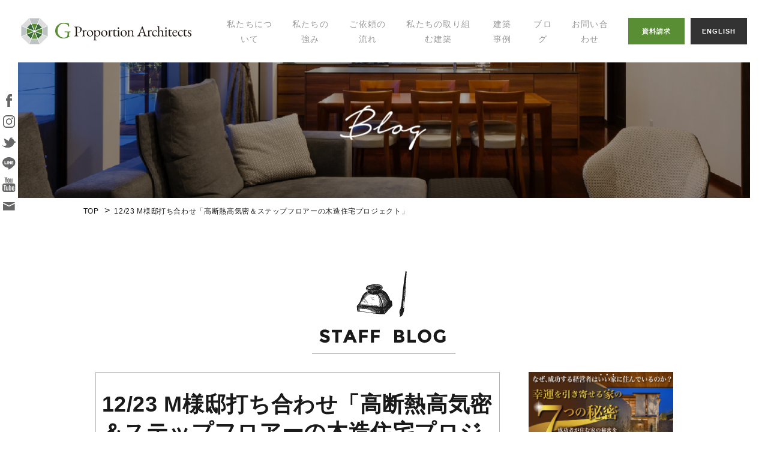

--- FILE ---
content_type: text/html; charset=UTF-8
request_url: https://www.keizo-office.com/blog/1616/
body_size: 46886
content:
<!DOCTYPE html>
<html lang="ja">
<head>
    <meta charset="utf-8">
    <title>12/23  M様邸打ち合わせ「高断熱高気密＆ステップフロアーの木造住宅プロジェクト」 | G proportion アーキテクツ-広島・東京の建築家、設計事務所</title>

<!-- All In One SEO Pack 3.7.0[71,165] -->
<meta name="description"  content="こんにちは！ スタッフの山﨑です。 12/23にＭ様ご夫妻と工務店の3者で打ち合わせを行いました。 今回の打ち合わせはサッシの色決め、ガラスの種類決め、 その他仕上げ材関係のサンプル確認・確定を行いました!! 基本的には当初から打ち合わせを細かく行っていましたので、 スムーズに内容が決まりました。" />

<script type="application/ld+json" class="aioseop-schema">{}</script>
<link rel="canonical" href="https://www.keizo-office.com/blog/1616/" />
<!-- All In One SEO Pack -->
<link rel='dns-prefetch' href='//s.w.org' />
<!-- This site uses the Google Analytics by ExactMetrics plugin v6.2.2 - Using Analytics tracking - https://www.exactmetrics.com/ -->
<script type="text/javascript" data-cfasync="false">
	var em_version         = '6.2.2';
	var em_track_user      = true;
	var em_no_track_reason = '';
	
	var disableStr = 'ga-disable-UA-120593960-1';

	/* Function to detect opted out users */
	function __gaTrackerIsOptedOut() {
		return document.cookie.indexOf(disableStr + '=true') > -1;
	}

	/* Disable tracking if the opt-out cookie exists. */
	if ( __gaTrackerIsOptedOut() ) {
		window[disableStr] = true;
	}

	/* Opt-out function */
	function __gaTrackerOptout() {
	  document.cookie = disableStr + '=true; expires=Thu, 31 Dec 2099 23:59:59 UTC; path=/';
	  window[disableStr] = true;
	}

	if ( 'undefined' === typeof gaOptout ) {
		function gaOptout() {
			__gaTrackerOptout();
		}
	}
	
	if ( em_track_user ) {
		(function(i,s,o,g,r,a,m){i['GoogleAnalyticsObject']=r;i[r]=i[r]||function(){
			(i[r].q=i[r].q||[]).push(arguments)},i[r].l=1*new Date();a=s.createElement(o),
			m=s.getElementsByTagName(o)[0];a.async=1;a.src=g;m.parentNode.insertBefore(a,m)
		})(window,document,'script','//www.google-analytics.com/analytics.js','__gaTracker');

window.ga = __gaTracker;		__gaTracker('create', 'UA-120593960-1', 'auto');
		__gaTracker('set', 'forceSSL', true);
		__gaTracker('send','pageview');
		__gaTracker( function() { window.ga = __gaTracker; } );
	} else {
		console.log( "" );
		(function() {
			/* https://developers.google.com/analytics/devguides/collection/analyticsjs/ */
			var noopfn = function() {
				return null;
			};
			var noopnullfn = function() {
				return null;
			};
			var Tracker = function() {
				return null;
			};
			var p = Tracker.prototype;
			p.get = noopfn;
			p.set = noopfn;
			p.send = noopfn;
			var __gaTracker = function() {
				var len = arguments.length;
				if ( len === 0 ) {
					return;
				}
				var f = arguments[len-1];
				if ( typeof f !== 'object' || f === null || typeof f.hitCallback !== 'function' ) {
					console.log( 'Not running function __gaTracker(' + arguments[0] + " ....) because you are not being tracked. " + em_no_track_reason );
					return;
				}
				try {
					f.hitCallback();
				} catch (ex) {

				}
			};
			__gaTracker.create = function() {
				return new Tracker();
			};
			__gaTracker.getByName = noopnullfn;
			__gaTracker.getAll = function() {
				return [];
			};
			__gaTracker.remove = noopfn;
			window['__gaTracker'] = __gaTracker;
			window.ga = __gaTracker;		})();
		}
</script>
<!-- / Google Analytics by ExactMetrics -->
		<script type="text/javascript">
			window._wpemojiSettings = {"baseUrl":"https:\/\/s.w.org\/images\/core\/emoji\/13.0.0\/72x72\/","ext":".png","svgUrl":"https:\/\/s.w.org\/images\/core\/emoji\/13.0.0\/svg\/","svgExt":".svg","source":{"concatemoji":"https:\/\/www.keizo-office.com\/wpmanager\/wp-includes\/js\/wp-emoji-release.min.js?ver=5.5.17"}};
			!function(e,a,t){var n,r,o,i=a.createElement("canvas"),p=i.getContext&&i.getContext("2d");function s(e,t){var a=String.fromCharCode;p.clearRect(0,0,i.width,i.height),p.fillText(a.apply(this,e),0,0);e=i.toDataURL();return p.clearRect(0,0,i.width,i.height),p.fillText(a.apply(this,t),0,0),e===i.toDataURL()}function c(e){var t=a.createElement("script");t.src=e,t.defer=t.type="text/javascript",a.getElementsByTagName("head")[0].appendChild(t)}for(o=Array("flag","emoji"),t.supports={everything:!0,everythingExceptFlag:!0},r=0;r<o.length;r++)t.supports[o[r]]=function(e){if(!p||!p.fillText)return!1;switch(p.textBaseline="top",p.font="600 32px Arial",e){case"flag":return s([127987,65039,8205,9895,65039],[127987,65039,8203,9895,65039])?!1:!s([55356,56826,55356,56819],[55356,56826,8203,55356,56819])&&!s([55356,57332,56128,56423,56128,56418,56128,56421,56128,56430,56128,56423,56128,56447],[55356,57332,8203,56128,56423,8203,56128,56418,8203,56128,56421,8203,56128,56430,8203,56128,56423,8203,56128,56447]);case"emoji":return!s([55357,56424,8205,55356,57212],[55357,56424,8203,55356,57212])}return!1}(o[r]),t.supports.everything=t.supports.everything&&t.supports[o[r]],"flag"!==o[r]&&(t.supports.everythingExceptFlag=t.supports.everythingExceptFlag&&t.supports[o[r]]);t.supports.everythingExceptFlag=t.supports.everythingExceptFlag&&!t.supports.flag,t.DOMReady=!1,t.readyCallback=function(){t.DOMReady=!0},t.supports.everything||(n=function(){t.readyCallback()},a.addEventListener?(a.addEventListener("DOMContentLoaded",n,!1),e.addEventListener("load",n,!1)):(e.attachEvent("onload",n),a.attachEvent("onreadystatechange",function(){"complete"===a.readyState&&t.readyCallback()})),(n=t.source||{}).concatemoji?c(n.concatemoji):n.wpemoji&&n.twemoji&&(c(n.twemoji),c(n.wpemoji)))}(window,document,window._wpemojiSettings);
		</script>
		<style type="text/css">
img.wp-smiley,
img.emoji {
	display: inline !important;
	border: none !important;
	box-shadow: none !important;
	height: 1em !important;
	width: 1em !important;
	margin: 0 .07em !important;
	vertical-align: -0.1em !important;
	background: none !important;
	padding: 0 !important;
}
</style>
	<link rel='stylesheet' id='sbi_styles-css'  href='https://www.keizo-office.com/wpmanager/wp-content/plugins/instagram-feed/css/sbi-styles.min.css?ver=6.2.8' type='text/css' media='all' />
<link rel='stylesheet' id='wp-block-library-css'  href='https://www.keizo-office.com/wpmanager/wp-includes/css/dist/block-library/style.min.css?ver=5.5.17' type='text/css' media='all' />
<link rel='stylesheet' id='toc-screen-css'  href='https://www.keizo-office.com/wpmanager/wp-content/plugins/table-of-contents-plus/screen.min.css?ver=2002' type='text/css' media='all' />
<script type='text/javascript' id='exactmetrics-frontend-script-js-extra'>
/* <![CDATA[ */
var exactmetrics_frontend = {"js_events_tracking":"true","download_extensions":"zip,mp3,mpeg,pdf,docx,pptx,xlsx,rar","inbound_paths":"[{\"path\":\"\\\/go\\\/\",\"label\":\"affiliate\"},{\"path\":\"\\\/recommend\\\/\",\"label\":\"affiliate\"}]","home_url":"https:\/\/www.keizo-office.com","hash_tracking":"false"};
/* ]]> */
</script>
<script type='text/javascript' src='https://www.keizo-office.com/wpmanager/wp-content/plugins/google-analytics-dashboard-for-wp/assets/js/frontend.min.js?ver=6.2.2' id='exactmetrics-frontend-script-js'></script>
<script type='text/javascript' src='https://www.keizo-office.com/wpmanager/wp-includes/js/jquery/jquery.js?ver=1.12.4-wp' id='jquery-core-js'></script>
<link rel="https://api.w.org/" href="https://www.keizo-office.com/wp-json/" /><link rel='shortlink' href='https://www.keizo-office.com/?p=1616' />
<link rel="alternate" type="application/json+oembed" href="https://www.keizo-office.com/wp-json/oembed/1.0/embed?url=https%3A%2F%2Fwww.keizo-office.com%2Fblog%2F1616%2F" />
<link rel="alternate" type="text/xml+oembed" href="https://www.keizo-office.com/wp-json/oembed/1.0/embed?url=https%3A%2F%2Fwww.keizo-office.com%2Fblog%2F1616%2F&#038;format=xml" />
<link rel="icon" href="https://www.keizo-office.com/wpmanager/wp-content/uploads/2021/03/cropped-icon-32x32.jpg" sizes="32x32" />
<link rel="icon" href="https://www.keizo-office.com/wpmanager/wp-content/uploads/2021/03/cropped-icon-192x192.jpg" sizes="192x192" />
<link rel="apple-touch-icon" href="https://www.keizo-office.com/wpmanager/wp-content/uploads/2021/03/cropped-icon-180x180.jpg" />
<meta name="msapplication-TileImage" content="https://www.keizo-office.com/wpmanager/wp-content/uploads/2021/03/cropped-icon-270x270.jpg" />
    <meta http-equiv="X-UA-Compatible" content="IE=edge,chrome=1">
    <meta name="description" content="" />
    <meta name="viewport" content="width=device-width,user-scalable=no,maximum-scale=1" />

    <link href="/common/css/common.css" rel="stylesheet" media="screen,print" type="text/css" />
    <link href="/common/css/style.css" rel="stylesheet" media="screen,print" type="text/css" />
    	<link href="/common/css/flexslider.css" rel="stylesheet" media="screen,print" type="text/css" />
</head>
<body id="1223-m%e6%a7%98%e9%82%b8%e6%89%93%e3%81%a1%e5%90%88%e3%82%8f%e3%81%9b">
    <div id="fb-root"></div>
    <script>(function(d, s, id) {
    var js, fjs = d.getElementsByTagName(s)[0];
    if (d.getElementById(id)) return;
    js = d.createElement(s); js.id = id;
    js.src = 'https://connect.facebook.net/ja_JP/sdk.js#xfbml=1&version=v2.12';
    fjs.parentNode.insertBefore(js, fjs);
    }(document, 'script', 'facebook-jssdk'));</script>

    <header id="head">
        <div id="tbl">
            <h1><a href="/"><img src="/common/images/common/logo.svg" alt="広島の建築家 八納啓創"/></a></h1>
            <nav id="global">
                <ul>
                    <li>
                        <a href="/about/">私たちについて</a>
                        <div class="cat_blk">
                            <div class="cat">
                                <div><a href="/about/">私たちについて</a></div>
                                <div><a href="/profile/">代表プロフィール</a></div>
                                <div><a href="/seminar/">セミナー・講演</a></div>
                                <div><a href="/media/">メディア掲載</a></div>
                                <div><a href="/company/">会社概要</a></div>
                            </div>
                        </div>
                    </li>
                    <li><a href="/strength/">私たちの強み</a></li>
                    <li><a href="/flow/">ご依頼の流れ</a></li>
                    <li><a href="/effort/">私たちの取り組む建築</a></li>
                    <li><a href="/works/">建築事例</a></li>
                    <li>
                        <a href="/blog_list/">ブログ</a>
                        <div class="cat_blk">
                            <div class="cat">
                                <div><a href="/chie/">幸せの家づくりの知恵</a></div>
                                <div><a href="/yano/">八納ブログ</a></div>
                                <div><a href="/blog/">スタッフグログ</a></div>
                            </div>
                        </div>
                    </li>
                    <li><a href="/contact-list/">お問い合わせ</a></li>
                </ul>
            </nav>
            <nav id="hinfo" class="sp-none">
                <ul>
                    <li><a href="/document/">資料請求</a></li>
                    <li><a href="/en/">ENGLISH</a></li>
                </ul>
            </nav>
            <div id="menu-btn">
                <a class="menu-trigger" href="#">
                    <span></span>
                    <span></span>
                    <span></span>
                </a>
            </div>
            <div id="sp-nav">
                <nav>
                    <ul>
                        <li>
                            <div class="btn no-arrow">私たちについて<p class="accordion_icon"><span></span><span></span></p></div>
                            <ul class="op-box">
                                <li><a href="/about/">私たちについて</a></li>
                                <li><a href="/profile/">代表プロフィール</a></li>
                                <li><a href="/seminar/">セミナー・講演</a></li>
                                <li><a href="/media/">メディア掲載</a></li>
                                <li><a href="/company/">会社概要</a></li>
                            </ul>
                        </li>
                        <li><a href="/strength/">私たちの強み</a></li>
                        <li><a href="/flow/">ご依頼の流れ</a></li>
                        <li><a href="/effort/">私たちの取り組む建築</a></li>
                        <li><a href="/works/">建築事例</a></li>
                        <li><a href="/yano/">ブログ</a></li>
                        <li><a href="/contact-list/">お問い合わせ</a></li>
                    </ul>
                    <nav id="hinfo">
                        <ul>
                            <li><a href="/en/">ENGLISH</a></li>
                        </ul>
                    </nav>
                </nav>
            </div>
        </div>
    </header>

    <div id="tsns">
        <ul>
            <li><a href="https://www.facebook.com/yanoukeizou/" target="_blank"><img src="/common/images/common/icon_sns_t1.svg" alt=""/></a></li>
            <li><a href="https://www.instagram.com/yanoukeizou/" target="_blank"><img src="/common/images/common/icon_sns_t2.svg" alt=""/></a></li>
            <li><a href="https://twitter.com/keiyano" target="_blank"><img src="/common/images/common/icon_sns_t3.svg" alt=""/></a></li>
            <li><a href="https://line.me/ti/p/%40yanou" target="_blank"><img src="/common/images/common/icon_sns_t4.svg" alt=""/></a></li>
            <li><a href="https://www.youtube.com/channel/UCCflHxNSNP--WeuzcQFPquQ" target="_blank"><img src="/common/images/common/icon_sns_t5.svg" alt=""/></a></li>
            <li><a href="" target="_blank"><img src="/common/images/common/icon_sns_t6.svg" alt=""/></a></li>
        </ul>
    </div>
			
        <article id="BLOG" class="BLOG">

            <section class="OTHER">

                <section id="topban">
                    
                </section>

                <div id="bread">
                    <nav class="inner">
                        <ul><li><a href="https://www.keizo-office.com/">TOP</a></li><li>12/23  M様邸打ち合わせ「高断熱高気密＆ステップフロアーの木造住宅プロジェクト」</li></ul>                    </nav>
                </div>

                <section id="sec1" class="sec">
                    <div class="inner">
                        <div class="midashi_blk">
                            <img src="https://www.keizo-office.com/assets/images/blog/midashi2.png" srcset="https://www.keizo-office.com/assets/images/blog/midashi2.png 1x, https://www.keizo-office.com/assets/images/blog/midashi2@2x.png 2x" alt="BLOG">
                        </div>
                        <div id="main_contents">
                            <div id="contents">
                                <div class="list">
                                    <div class="title">12/23  M様邸打ち合わせ「高断熱高気密＆ステップフロアーの木造住宅プロジェクト」</div>
                                                                        <div class="info">
                                        <span class="date"><img src="https://www.keizo-office.com/assets/images/blog/icon_cal.png" srcset="https://www.keizo-office.com/assets/images/blog/icon_cal.png 1x, https://www.keizo-office.com/assets/images/blog/icon_cal@2x.png 2x" alt="">2016.12.29</span>
                                                                                    <span class="cat">本と一緒に過ごす家　M様邸</span>
                                                                            </div>
                                    <div class="body">
                                        <p>こんにちは！</p>
<p>スタッフの山﨑です。</p>
<p>12/23にＭ様ご夫妻と工務店の3者で打ち合わせを行いました。</p>
<p>今回の打ち合わせはサッシの色決め、ガラスの種類決め、</p>
<p>その他仕上げ材関係のサンプル確認・確定を行いました!!</p>
<p>基本的には当初から打ち合わせを細かく行っていましたので、</p>
<p>スムーズに内容が決まりました。</p>
<p>&nbsp;</p>
<p>年末年始はバタバタなので、取り急ぎ発注も行えると工務店も安心されていました。</p>
<p>仕上げ関係の確定が進んでくると、完成までの時間の流れが速いです、</p>
<p>私の感覚ですが＾＾</p>
<p>&nbsp;</p>
<p>上棟は1/21を予定しています♪</p>
<p>いよいよ形が見え始めますね。</p>
<p>Ｍ様がご満足いただけるお家につながるように願っております！</p>
                                    </div>
                                    <div class="bottom">
                                        <div class="sns">
    <nav id="sns_blk">
        <ul>
            <!-- <li><a href="https://www.facebook.com/sharer/sharer.php?u=http://www.keizo-office.com/blog/1616/" target="_blank"><img src="https://www.keizo-office.com/assets/images/blog/sns1.png" srcset="https://www.keizo-office.com/assets/images/blog/sns1.png 1x, https://www.keizo-office.com/assets/images/blog/sns1@2x.png 2x" alt="Share"></a></li> -->
            <li>
                <div class="fb-like" data-href="http://www.keizo-office.com/blog/1616/" data-layout="button_count" data-action="like" data-size="small" data-show-faces="true" data-share="true"></div>
            </li>
            <li><a href="https://twitter.com/share?url=http://www.keizo-office.com/blog/1616/" target="_blank"><img src="https://www.keizo-office.com/assets/images/blog/sns2.png" srcset="https://www.keizo-office.com/assets/images/blog/sns2.png 1x, https://www.keizo-office.com/assets/images/blog/sns2@2x.png 2x" alt="Tweet"></a></li>
            <li><a href="http://line.me/R/msg/text/?Syncer http://www.keizo-office.com/blog/1616/" target="_blank"><img src="https://www.keizo-office.com/assets/images/blog/sns5.png" srcset="https://www.keizo-office.com/assets/images/blog/sns5.png 1x, https://www.keizo-office.com/assets/images/blog/sns5@2x.png 2x" alt="LINE it!"></a></li>
        </ul>
    </nav>
</div>                                    </div>
                                </div>
                            </div>
                            <div id="sidebar">
    <div class="banner_blk">
        <a href="https://peraichi.com/landing_pages/view/7stephappylife?fbclid=IwAR0EfM8N7hA7S4nzi4iO3tWuiVtV9cAOI6qACiLGUpksHkaV6KgiuC8baFw" target="_blank"><img src="https://www.keizo-office.com/assets/images/blog/banner.png" srcset="https://www.keizo-office.com/assets/images/blog/banner.png 1x, https://www.keizo-office.com/assets/images/blog/banner@2x.png 2x" alt=""></a>
    </div>
        <form method="get" action="https://www.keizo-office.com/blog/" name="form1">
        <div class="search_blk">
            <div class="btn"><a href="javascript:;" onclick="document.form1.submit();"><img src="https://www.keizo-office.com/assets/images/blog/icon_search.png" srcset="https://www.keizo-office.com/assets/images/blog/icon_search.png 1x, https://www.keizo-office.com/assets/images/blog/icon_search@2x.png 2x" alt=""></a></div>
            <div class="input"><input type="text" name="s" value="" /></div>
        </div>
    </form>
            <div class="sblk list">
        <div class="title"><img src="https://www.keizo-office.com/assets/images/blog/sblk1_title.png" srcset="https://www.keizo-office.com/assets/images/blog/sblk1_title.png 1x, https://www.keizo-office.com/assets/images/blog/sblk1_title@2x.png 2x" alt=""></div>
        <div class="body">
            <ul>
                                    <li>
                        <a href="https://www.keizo-office.com/blog/blog_category/blog/">スタッフブログ</a>
                                                <ul>
                                                    </ul>
                    </li>
                                    <li>
                        <a href="https://www.keizo-office.com/blog/blog_category/00-ichidouyori/">０．スタッフ一同より</a>
                                                <ul>
                                                    </ul>
                    </li>
                                    <li>
                        <a href="https://www.keizo-office.com/blog/blog_category/01-c01/">１．現場日誌</a>
                                                <ul>
                                                            <li><a href="https://www.keizo-office.com/blog/blog_category/kane-iba/">明るい未来を創造する施設　K様　大阪府茨木市</a></li>
                                                            <li><a href="https://www.keizo-office.com/blog/blog_category/tada-yoko/">仕事、ライフワーク、家族の絆を発展させる家　T様邸　横浜市戸塚区</a></li>
                                                            <li><a href="https://www.keizo-office.com/blog/blog_category/ue-iwakuni/">社員の輪と会社の発展を促すオフィス　上本組様　山口県岩国市</a></li>
                                                            <li><a href="https://www.keizo-office.com/blog/blog_category/take-funa/">時代を受け継ぎ発展させる家　T様邸　広島市安芸区</a></li>
                                                            <li><a href="https://www.keizo-office.com/blog/blog_category/shika-midorigaoka/">歯科クリニック新築工事　府中町緑ヶ丘</a></li>
                                                            <li><a href="https://www.keizo-office.com/blog/blog_category/fuku-masa/">家族の絆と豊かさを育む家　木造2階建て　高気密高断熱　家相三合吉相の家　M様邸　広島県福山市</a></li>
                                                            <li><a href="https://www.keizo-office.com/blog/blog_category/eta-bessou/">瀬戸内の風景を丸ごと堪能　江田島別荘プロジェクト</a></li>
                                                            <li><a href="https://www.keizo-office.com/blog/blog_category/hara-setouchi/">瀬戸内の風景を丸ごと堪能する家　H様邸　山口県光市</a></li>
                                                            <li><a href="https://www.keizo-office.com/blog/blog_category/tomoe/">ともえ保育園建替工事</a></li>
                                                            <li><a href="https://www.keizo-office.com/blog/blog_category/seki-butu/">関根創業様物倉庫プロジェクト</a></li>
                                                            <li><a href="https://www.keizo-office.com/blog/blog_category/yana-kokubunji/">セーフハウスを兼ね備えた最高に居心地のいい家　Y様邸　東京都国分寺市</a></li>
                                                            <li><a href="https://www.keizo-office.com/blog/blog_category/eno-build/">Ｅ様西十日市複合ビル新築工事</a></li>
                                                            <li><a href="https://www.keizo-office.com/blog/blog_category/isa-tyu/">伊佐中央幼稚園新築工事（木造２階建て耐火構造の省エネ施設）</a></li>
                                                            <li><a href="https://www.keizo-office.com/blog/blog_category/tanpopo/">たんぽぽ園　保育所</a></li>
                                                            <li><a href="https://www.keizo-office.com/blog/blog_category/little/">リトルニュートン八木園舎増築工事</a></li>
                                                            <li><a href="https://www.keizo-office.com/blog/blog_category/sakura-saku/">安らぎと感性を育む家　S様邸</a></li>
                                                            <li><a href="https://www.keizo-office.com/blog/blog_category/sekine/">関根エンタープライズ様　自動車整備工場新築工事　埼玉県</a></li>
                                                            <li><a href="https://www.keizo-office.com/blog/blog_category/washi-taka/">優しさと繁栄を促す家　W様邸</a></li>
                                                            <li><a href="https://www.keizo-office.com/blog/blog_category/houtoku/">宝徳幼稚園新築工事（木造耐火２階建）</a></li>
                                                            <li><a href="https://www.keizo-office.com/blog/blog_category/teratera/">音楽家の才能を分かち合う家　Ｔ様邸</a></li>
                                                            <li><a href="https://www.keizo-office.com/blog/blog_category/kuri-tyouenji/">庫裏〜地域の拠り所になる本堂プロジェクト〜</a></li>
                                                            <li><a href="https://www.keizo-office.com/blog/blog_category/mon-fukuya/">最高に居心地のいいパッシブハウス　M様邸</a></li>
                                                            <li><a href="https://www.keizo-office.com/blog/blog_category/ichi-kokoro/">わが子の成長を見守り和気あいあい楽しむ家　Ｉ様邸</a></li>
                                                            <li><a href="https://www.keizo-office.com/blog/blog_category/ita-kuchi/">受け継ぐ環境で４世代が暮らす家　Ｉ様邸</a></li>
                                                            <li><a href="https://www.keizo-office.com/blog/blog_category/ninini/">家族の発展と幸運を引き寄せる家　Ｎ様邸</a></li>
                                                            <li><a href="https://www.keizo-office.com/blog/blog_category/misasa/">有限会社リラックス様　三篠障がい者グループホーム</a></li>
                                                            <li><a href="https://www.keizo-office.com/blog/blog_category/08-imada-usita/">愛と豊かさの溢れるラグジュアリーハウス　Ⅰ様邸</a></li>
                                                            <li><a href="https://www.keizo-office.com/blog/blog_category/011-suzu-kure/">鈴らん保育園新築工事</a></li>
                                                            <li><a href="https://www.keizo-office.com/blog/blog_category/kannondaigh/">観音台障がい者ｸﾞﾙｰﾌﾟﾎｰﾑ新築工事</a></li>
                                                            <li><a href="https://www.keizo-office.com/blog/blog_category/red-helmet/">「RED HELMET」カープ応援レストラン＆宿泊施設</a></li>
                                                            <li><a href="https://www.keizo-office.com/blog/blog_category/16-hatsukakodomo/">廿日市こども園新築工事</a></li>
                                                            <li><a href="https://www.keizo-office.com/blog/blog_category/10-bookmi-asamina/">本と一緒に過ごす家　M様邸</a></li>
                                                            <li><a href="https://www.keizo-office.com/blog/blog_category/014-hitoiki/">五日市障害者複合施設「ひといき」</a></li>
                                                            <li><a href="https://www.keizo-office.com/blog/blog_category/15umi-takadai/">海を臨む高台の家　M様邸</a></li>
                                                            <li><a href="https://www.keizo-office.com/blog/blog_category/01-to-kurashiki/">いきいきと楽しさが溢れる家　Ｔ様邸</a></li>
                                                            <li><a href="https://www.keizo-office.com/blog/blog_category/07-yabu/">ペットと自然に触れ合う家　Ｙ様邸</a></li>
                                                            <li><a href="https://www.keizo-office.com/blog/blog_category/06-ku-simokita/">ライフワークがどんどん発展する家　Ｋ様邸</a></li>
                                                            <li><a href="https://www.keizo-office.com/blog/blog_category/05-to-kita/">一緒に皆で楽しみ学ぶ家　Ｔ様邸</a></li>
                                                            <li><a href="https://www.keizo-office.com/blog/blog_category/ue-ushi/">人が集い楽しく発展＆交流する家　　Ｕ様邸</a></li>
                                                            <li><a href="https://www.keizo-office.com/blog/blog_category/09-okino-funairi/">和モダンの上質な空間を味わう家　Ｏ様邸</a></li>
                                                            <li><a href="https://www.keizo-office.com/blog/blog_category/04-kiku-hati/">家族と和気あいあい発展する家 Ｋ様邸</a></li>
                                                            <li><a href="https://www.keizo-office.com/blog/blog_category/012-kino-fuku/">家族の発展と豊かさが溢れる家　K様邸</a></li>
                                                            <li><a href="https://www.keizo-office.com/blog/blog_category/09-kimura-sizuoka/">家族の絆と健康が健やかに育まれる家　K様邸</a></li>
                                                            <li><a href="https://www.keizo-office.com/blog/blog_category/013-shiromi-himeji/">城見ヶ丘こども園 建替工事</a></li>
                                                            <li><a href="https://www.keizo-office.com/blog/blog_category/02-shizu-wisky/">静岡蒸留所プロジェクト</a></li>
                                                            <li><a href="https://www.keizo-office.com/blog/blog_category/ryu-seen/">龍仙寺建替工事 温熱環境アドバイザープロジェクト</a></li>
                                                            <li><a href="https://www.keizo-office.com/blog/blog_category/17-hutyu-tanpopo/">たんぽぽ園保育所新築工事</a></li>
                                                    </ul>
                    </li>
                                    <li>
                        <a href="https://www.keizo-office.com/blog/blog_category/%e6%9c%aa%e5%88%86%e9%a1%9e/">未分類</a>
                                                <ul>
                                                    </ul>
                    </li>
                                    <li>
                        <a href="https://www.keizo-office.com/blog/blog_category/rec/">採用情報</a>
                                                <ul>
                                                    </ul>
                    </li>
                                    <li>
                        <a href="https://www.keizo-office.com/blog/blog_category/05-media1/">メディア情報</a>
                                                <ul>
                                                    </ul>
                    </li>
                            </ul>
        </div>
    </div>
                <div class="sblk list">
        <div class="title"><img src="https://www.keizo-office.com/assets/images/blog/sblk2_title.png" srcset="https://www.keizo-office.com/assets/images/blog/sblk2_title.png 1x, https://www.keizo-office.com/assets/images/blog/sblk2_title@2x.png 2x" alt=""></div>
        <div class="body">
            <ul>
                <li>	<a href='https://www.keizo-office.com/blog/date/2025/12/'>2025年12月</a></li><li>
	<a href='https://www.keizo-office.com/blog/date/2025/11/'>2025年11月</a></li><li>
	<a href='https://www.keizo-office.com/blog/date/2025/10/'>2025年10月</a></li><li>
	<a href='https://www.keizo-office.com/blog/date/2025/09/'>2025年9月</a></li><li>
	<a href='https://www.keizo-office.com/blog/date/2025/08/'>2025年8月</a></li><li>
	<a href='https://www.keizo-office.com/blog/date/2025/07/'>2025年7月</a></li><li>
	<a href='https://www.keizo-office.com/blog/date/2025/05/'>2025年5月</a></li><li>
	<a href='https://www.keizo-office.com/blog/date/2025/04/'>2025年4月</a></li><li>
	<a href='https://www.keizo-office.com/blog/date/2025/03/'>2025年3月</a></li><li>
	<a href='https://www.keizo-office.com/blog/date/2025/02/'>2025年2月</a></li><li>
	<a href='https://www.keizo-office.com/blog/date/2025/01/'>2025年1月</a></li><li>
	<a href='https://www.keizo-office.com/blog/date/2024/12/'>2024年12月</a></li><li>
	<a href='https://www.keizo-office.com/blog/date/2024/11/'>2024年11月</a></li><li>
	<a href='https://www.keizo-office.com/blog/date/2024/09/'>2024年9月</a></li><li>
	<a href='https://www.keizo-office.com/blog/date/2024/08/'>2024年8月</a></li><li>
	<a href='https://www.keizo-office.com/blog/date/2024/07/'>2024年7月</a></li><li>
	<a href='https://www.keizo-office.com/blog/date/2024/06/'>2024年6月</a></li><li>
	<a href='https://www.keizo-office.com/blog/date/2024/05/'>2024年5月</a></li><li>
	<a href='https://www.keizo-office.com/blog/date/2024/04/'>2024年4月</a></li><li>
	<a href='https://www.keizo-office.com/blog/date/2024/03/'>2024年3月</a></li><li>
	<a href='https://www.keizo-office.com/blog/date/2024/02/'>2024年2月</a></li><li>
	<a href='https://www.keizo-office.com/blog/date/2023/12/'>2023年12月</a></li><li>
	<a href='https://www.keizo-office.com/blog/date/2023/11/'>2023年11月</a></li><li>
	<a href='https://www.keizo-office.com/blog/date/2023/10/'>2023年10月</a></li><li>
	<a href='https://www.keizo-office.com/blog/date/2023/09/'>2023年9月</a></li><li>
	<a href='https://www.keizo-office.com/blog/date/2023/07/'>2023年7月</a></li><li>
	<a href='https://www.keizo-office.com/blog/date/2023/06/'>2023年6月</a></li><li>
	<a href='https://www.keizo-office.com/blog/date/2023/05/'>2023年5月</a></li><li>
	<a href='https://www.keizo-office.com/blog/date/2023/03/'>2023年3月</a></li><li>
	<a href='https://www.keizo-office.com/blog/date/2023/02/'>2023年2月</a></li><li>
	<a href='https://www.keizo-office.com/blog/date/2023/01/'>2023年1月</a></li><li>
	<a href='https://www.keizo-office.com/blog/date/2022/12/'>2022年12月</a></li><li>
	<a href='https://www.keizo-office.com/blog/date/2022/11/'>2022年11月</a></li><li>
	<a href='https://www.keizo-office.com/blog/date/2022/09/'>2022年9月</a></li><li>
	<a href='https://www.keizo-office.com/blog/date/2022/08/'>2022年8月</a></li><li>
	<a href='https://www.keizo-office.com/blog/date/2022/07/'>2022年7月</a></li><li>
	<a href='https://www.keizo-office.com/blog/date/2022/06/'>2022年6月</a></li><li>
	<a href='https://www.keizo-office.com/blog/date/2022/05/'>2022年5月</a></li><li>
	<a href='https://www.keizo-office.com/blog/date/2022/04/'>2022年4月</a></li><li>
	<a href='https://www.keizo-office.com/blog/date/2022/03/'>2022年3月</a></li><li>
	<a href='https://www.keizo-office.com/blog/date/2022/02/'>2022年2月</a></li><li>
	<a href='https://www.keizo-office.com/blog/date/2020/10/'>2020年10月</a></li><li>
	<a href='https://www.keizo-office.com/blog/date/2020/09/'>2020年9月</a></li><li>
	<a href='https://www.keizo-office.com/blog/date/2020/08/'>2020年8月</a></li><li>
	<a href='https://www.keizo-office.com/blog/date/2020/03/'>2020年3月</a></li><li>
	<a href='https://www.keizo-office.com/blog/date/2020/02/'>2020年2月</a></li><li>
	<a href='https://www.keizo-office.com/blog/date/2020/01/'>2020年1月</a></li><li>
	<a href='https://www.keizo-office.com/blog/date/2019/12/'>2019年12月</a></li><li>
	<a href='https://www.keizo-office.com/blog/date/2019/11/'>2019年11月</a></li><li>
	<a href='https://www.keizo-office.com/blog/date/2019/10/'>2019年10月</a></li><li>
	<a href='https://www.keizo-office.com/blog/date/2019/09/'>2019年9月</a></li><li>
	<a href='https://www.keizo-office.com/blog/date/2019/08/'>2019年8月</a></li><li>
	<a href='https://www.keizo-office.com/blog/date/2019/07/'>2019年7月</a></li><li>
	<a href='https://www.keizo-office.com/blog/date/2019/06/'>2019年6月</a></li><li>
	<a href='https://www.keizo-office.com/blog/date/2019/05/'>2019年5月</a></li><li>
	<a href='https://www.keizo-office.com/blog/date/2019/04/'>2019年4月</a></li><li>
	<a href='https://www.keizo-office.com/blog/date/2019/03/'>2019年3月</a></li><li>
	<a href='https://www.keizo-office.com/blog/date/2019/02/'>2019年2月</a></li><li>
	<a href='https://www.keizo-office.com/blog/date/2019/01/'>2019年1月</a></li><li>
	<a href='https://www.keizo-office.com/blog/date/2018/12/'>2018年12月</a></li><li>
	<a href='https://www.keizo-office.com/blog/date/2018/11/'>2018年11月</a></li><li>
	<a href='https://www.keizo-office.com/blog/date/2018/10/'>2018年10月</a></li><li>
	<a href='https://www.keizo-office.com/blog/date/2018/09/'>2018年9月</a></li><li>
	<a href='https://www.keizo-office.com/blog/date/2018/08/'>2018年8月</a></li><li>
	<a href='https://www.keizo-office.com/blog/date/2018/07/'>2018年7月</a></li><li>
	<a href='https://www.keizo-office.com/blog/date/2018/06/'>2018年6月</a></li><li>
	<a href='https://www.keizo-office.com/blog/date/2018/05/'>2018年5月</a></li><li>
	<a href='https://www.keizo-office.com/blog/date/2018/04/'>2018年4月</a></li><li>
	<a href='https://www.keizo-office.com/blog/date/2018/03/'>2018年3月</a></li><li>
	<a href='https://www.keizo-office.com/blog/date/2018/02/'>2018年2月</a></li><li>
	<a href='https://www.keizo-office.com/blog/date/2018/01/'>2018年1月</a></li><li>
	<a href='https://www.keizo-office.com/blog/date/2017/12/'>2017年12月</a></li><li>
	<a href='https://www.keizo-office.com/blog/date/2017/11/'>2017年11月</a></li><li>
	<a href='https://www.keizo-office.com/blog/date/2017/10/'>2017年10月</a></li><li>
	<a href='https://www.keizo-office.com/blog/date/2017/09/'>2017年9月</a></li><li>
	<a href='https://www.keizo-office.com/blog/date/2017/08/'>2017年8月</a></li><li>
	<a href='https://www.keizo-office.com/blog/date/2017/07/'>2017年7月</a></li><li>
	<a href='https://www.keizo-office.com/blog/date/2017/06/'>2017年6月</a></li><li>
	<a href='https://www.keizo-office.com/blog/date/2017/05/'>2017年5月</a></li><li>
	<a href='https://www.keizo-office.com/blog/date/2017/04/'>2017年4月</a></li><li>
	<a href='https://www.keizo-office.com/blog/date/2017/03/'>2017年3月</a></li><li>
	<a href='https://www.keizo-office.com/blog/date/2017/02/'>2017年2月</a></li><li>
	<a href='https://www.keizo-office.com/blog/date/2017/01/'>2017年1月</a></li><li>
	<a href='https://www.keizo-office.com/blog/date/2016/12/'>2016年12月</a></li><li>
	<a href='https://www.keizo-office.com/blog/date/2016/11/'>2016年11月</a></li><li>
	<a href='https://www.keizo-office.com/blog/date/2016/10/'>2016年10月</a></li><li>
	<a href='https://www.keizo-office.com/blog/date/2016/09/'>2016年9月</a></li><li>
	<a href='https://www.keizo-office.com/blog/date/2016/08/'>2016年8月</a></li><li>
	<a href='https://www.keizo-office.com/blog/date/2016/07/'>2016年7月</a></li><li>
	<a href='https://www.keizo-office.com/blog/date/2016/06/'>2016年6月</a></li><li>
	<a href='https://www.keizo-office.com/blog/date/2016/05/'>2016年5月</a></li><li>
	<a href='https://www.keizo-office.com/blog/date/2016/04/'>2016年4月</a></li><li>
	<a href='https://www.keizo-office.com/blog/date/2016/03/'>2016年3月</a></li><li>
	<a href='https://www.keizo-office.com/blog/date/2016/02/'>2016年2月</a></li><li>
	<a href='https://www.keizo-office.com/blog/date/2016/01/'>2016年1月</a></li><li>
	<a href='https://www.keizo-office.com/blog/date/2015/12/'>2015年12月</a></li><li>
	<a href='https://www.keizo-office.com/blog/date/2015/11/'>2015年11月</a></li><li>
	<a href='https://www.keizo-office.com/blog/date/2015/10/'>2015年10月</a></li><li>
	<a href='https://www.keizo-office.com/blog/date/2015/09/'>2015年9月</a></li><li>
	<a href='https://www.keizo-office.com/blog/date/2014/12/'>2014年12月</a></li><li>
	<a href='https://www.keizo-office.com/blog/date/2014/08/'>2014年8月</a></li>            </ul>
        </div>
    </div>
                <div class="sblk tag">
        <div class="title"><img src="https://www.keizo-office.com/assets/images/blog/sblk3_title.png" srcset="https://www.keizo-office.com/assets/images/blog/sblk3_title.png 1x, https://www.keizo-office.com/assets/images/blog/sblk3_title@2x.png 2x" alt=""></div>
        <div class="body">
            <ul>
                                    <li><a href="https://www.keizo-office.com/blog/tag/eta-take/">eta-take</a></li>
                            </ul>
        </div>
    </div>
    </div>                        </div>
                    </div>
                </section>

            </section>
        <section id="pbtn_blk" class="sec">
    <div class="inner">
        <div class="rows">
            <div class="list"><a href="https://keizo-office.jp/p/r/ihZud9VB" target="_blank"><img src="/assets/images/about/pbtn1.png" srcset="/assets/images/about/pbtn1.png 1x, /assets/images/about/pbtn1@2x.png 2x" alt=""></a></div>
            <div class="list"><a href="https://www.keizo-office.com/contact/"><img src="/assets/images/about/pbtn2.png" srcset="/assets/images/about/pbtn2.png 1x, /assets/images/about/pbtn2@2x.png 2x" alt=""></a></div>
        </div>
    </div>
</section>
        </article>

	
<footer id="foot">
        <div id="btm">
            <div class="t-tbl">
                <div class="left">
                    <div class="add">
                        <p class="indent">（株）G proportion アーキテクツ</p>
                        <p>
                            <img src="/common/images/common/icon_pin.svg" alt=""/>〒734-0002 広島市南区西旭町7-29-1　パトリアあさひH号室<br>
                        </p>
                        <br>
                        <p class="indent">（株）G proportion アーキテクツ 東京オフィス</p>
                        <p>
                            <img src="/common/images/common/icon_pin.svg" alt=""/>〒155-0033 東京都世田谷区代田６丁目１５−２９ 2階<br>
                        </p>
                         <p class="indent"></p>
                        <p>
                            <img src="/common/images/common/icon_tel.svg" alt=""/>TEL <a href="tel:082-207-0888">082-207-0888</a>　FAX 082-553-8864<br>
                            <img src="/common/images/common/icon_mail.svg" alt=""/><a href="mailto:info@keizo-office.com">info@keizo-office.com</a>
                        </p>
                    </div>
                </div>
                <div class="center">
                    <div class="logo"><img src="/common/images/common/flogo.svg" alt=""/></div>
                    <ul>
                        <li><a href="https://www.facebook.com/yanoukeizou/" target="_blank"><img src="/common/images/common/icon_sns1.svg" alt=""/></a></li>
                        <li><a href="https://www.instagram.com/yanoukeizou/" target="_blank"><img src="/common/images/common/icon_sns2.svg" alt=""/></a></li>
                        <li><a href="https://twitter.com/keiyano" target="_blank"><img src="/common/images/common/icon_sns3.svg" alt=""/></a></li>
                        <li><a href="https://line.me/ti/p/%40yanou" target="_blank"><img src="/common/images/common/icon_sns4.svg" alt=""/></a></li>
                    </ul>
                </div>
                <div class="right">
                    <p class="pagetop"><a href="#"><img src="/common/images/common/pagetop.svg" alt="PAGE TOP"/></a></p>
                </div>
            </div>
            
            <div class="u-tbl">
                <p class="copyright"><small><img src="/common/images/common/copyright.svg" alt="Copyright 2020 KEIZO YANO All Rights Reserved"/></small></p>
            </div>
        </div>
        <div id="overlay"></div>
    </footer>


    <script type="text/javascript" src="/common/js/jquery-1.9.1.min.js"></script>
    <script type="text/javascript" src="/common/js/common.js"></script>
    <script type="text/javascript" src="/common/js/jquery.easing.1.3.js"></script>
    <script type="text/javascript" src="/common/js/jquery.flexslider.js"></script>
    <script src="https://maps.googleapis.com/maps/api/js?key=AIzaSyBDvewfGbhIu-ENISeXglMlidC7F7OVAEs"></script>
    <script type="text/javascript" src="/common/js/gmap.js"></script>

    <script type="text/javascript" charset="utf-8">
    $(window).load(function() {
        $('.flexslider').flexslider({
            animation: 'fade',
            directionNav: false,
            controlNav: false,
            animationLoop: true,
            slideshowSpeed: 6000,
            animationSpeed: 3000,
            start: function(){
                $('#visual').animate({opacity: 1}, 1000, 'swing');
            }
        });
    });
	</script>
	<!-- Instagram Feed JS -->
<script type="text/javascript">
var sbiajaxurl = "https://www.keizo-office.com/wpmanager/wp-admin/admin-ajax.php";
</script>
<script type='text/javascript' id='toc-front-js-extra'>
/* <![CDATA[ */
var tocplus = {"visibility_show":"show","visibility_hide":"hide","width":"Auto"};
/* ]]> */
</script>
<script type='text/javascript' src='https://www.keizo-office.com/wpmanager/wp-content/plugins/table-of-contents-plus/front.min.js?ver=2002' id='toc-front-js'></script>
<script type='text/javascript' src='https://www.keizo-office.com/wpmanager/wp-includes/js/wp-embed.min.js?ver=5.5.17' id='wp-embed-js'></script>
</body>
</html>

--- FILE ---
content_type: text/css
request_url: https://www.keizo-office.com/common/css/flexslider.css
body_size: 6565
content:
/*
 * jQuery FlexSlider v2.6.3
 * http://www.woothemes.com/flexslider/
 *
 * Copyright 2012 WooThemes
 * Free to use under the GPLv2 and later license.
 * http://www.gnu.org/licenses/gpl-2.0.html
 *
 * Contributing author: Tyler Smith (@mbmufffin)
 *
 */
/* ====================================================================================================================
 * FONT-FACE
 * ====================================================================================================================*/
 @font-face {
    font-family: 'flexslider-icon';
  src: url('fonts/flexslider-icon.eot');
  src: url('fonts/flexslider-icon.eot?#iefix') format('embedded-opentype'), url('fonts/flexslider-icon.woff') format('woff'), url('fonts/flexslider-icon.ttf') format('truetype'), url('fonts/flexslider-icon.svg#flexslider-icon') format('svg');
  font-weight: normal;
  font-style: normal;
}
/* ====================================================================================================================
 * RESETS
 * ====================================================================================================================*/
.flex-container a:hover,
.flex-slider a:hover {
    outline: none;
}

.slides,
.slides > li,
.flex-control-nav,
.flex-direction-nav {
    margin: 0;
    padding: 0;
    list-style: none;
}

.flex-pauseplay span {
    text-transform: capitalize;
}
/* ====================================================================================================================
 * BASE STYLES
 * ====================================================================================================================*/
.flexslider {
    margin: 0;
    padding: 0;
    position: relative;
}

.flexslider .slides > li {
    display: none;
    -webkit-backface-visibility: hidden;
}

.flexslider .slides > li img {
    width: 100%;
}

.flexslider .slides:after {
    content: "\0020";
    display: block;
    clear: both;
    visibility: hidden;
    line-height: 0;
    height: 0;
}

html[xmlns] .flexslider .slides {
    display: block;
}

* html .flexslider .slides {
    height: 1%;
}

.no-js .flexslider .slides > li:first-child {
    display: block;
}
/* ====================================================================================================================
 * DEFAULT THEME
 * ====================================================================================================================*/

.flexslider .slides {
    zoom: 1;
}

.flex-viewport {
    max-height: 2000px;
    -webkit-transition: all 1s ease;
    -moz-transition: all 1s ease;
    -ms-transition: all 1s ease;
    -o-transition: all 1s ease;
    transition: all 1s ease;
}

.loading .flex-viewport {
    max-height: 300px;
}

.carousel li {
    margin-right: 5px;
}

.flex-direction-nav {
    *height: 0;
}

.flex-direction-nav a {
    text-decoration: none;
    display: block;
    width: 40px;
    height: 40px;
    margin: -20px 0 0;
    position: absolute;
    top: 50%;
    z-index: 10;
    overflow: hidden;
    opacity: 0;
    cursor: pointer;
    color: rgba(0, 0, 0, 0.8);
    text-shadow: 1px 1px 0 rgba(255, 255, 255, 0.3);
    -webkit-transition: all 0.3s ease-in-out;
    -moz-transition: all 0.3s ease-in-out;
    -ms-transition: all 0.3s ease-in-out;
    -o-transition: all 0.3s ease-in-out;
    transition: all 0.3s ease-in-out;
}

.flex-direction-nav a:before {
    font-family: "flexslider-icon";
    font-size: 40px;
    display: inline-block;
    content: '\f001';
    color: rgba(0, 0, 0, 0.8);
    text-shadow: 1px 1px 0 rgba(255, 255, 255, 0.3);
}

.flex-direction-nav a.flex-next:before {
    content: '\f002';
}

.flex-direction-nav .flex-prev {
    left: -50px;
}

.flex-direction-nav .flex-next {
    right: -50px;
    text-align: right;
}

.flexslider:hover .flex-direction-nav .flex-prev {
    opacity: 0.7;
    left: 10px;
}

.flexslider:hover .flex-direction-nav .flex-prev:hover {
    opacity: 1;
}

.flexslider:hover .flex-direction-nav .flex-next {
    opacity: 0.7;
    right: 10px;
}

.flexslider:hover .flex-direction-nav .flex-next:hover {
    opacity: 1;
}

.flex-direction-nav .flex-disabled {
    opacity: 0!important;
    filter: alpha(opacity=0);
    cursor: default;
    z-index: -1;
}

.flex-pauseplay a {
    display: block;
    width: 20px;
    height: 20px;
    position: absolute;
    bottom: 5px;
    left: 10px;
    opacity: 0.8;
    z-index: 10;
    overflow: hidden;
    cursor: pointer;
    color: #000;
}

.flex-pauseplay a:before {
    font-family: "flexslider-icon";
    font-size: 20px;
    display: inline-block;
    content: '\f004';
}

.flex-pauseplay a:hover {
    opacity: 1;
}

.flex-pauseplay a.flex-play:before {
    content: '\f003';
}

.flex-control-nav {
    position: absolute;
    bottom: 2px;
    text-align: center;
    left: 0;
    right: 0;
    z-index: 99;
}

.flex-control-nav li {
    margin: 0 6px;
    display: inline-block;
    zoom: 1;
    *display: inline;
}

.flex-control-paging li a {
    width: 11px;
    height: 11px;
    display: block;
    background: #40857a;
    background-color: rgba(64,133,122,0.50);
    cursor: pointer;
    text-indent: -9999px;
    -webkit-border-radius: 20px;
    -moz-border-radius: 20px;
    border-radius: 20px;
}

.flex-control-paging li a:hover {
    background: #40857a;
    background-color: rgba(64,133,122,0.82);
}

.flex-control-paging li a.flex-active {
    background: #40857a;
    background-color: rgba(64,133,122,0.91);
    cursor: default;
}

.flex-control-thumbs {
    margin: 5px 0 0;
    position: static;
    overflow: hidden;
}

.flex-control-thumbs li {
    width: 25%;
    float: left;
    margin: 0;
}

.flex-control-thumbs img {
    width: 100%;
    height: auto;
    display: block;
    opacity: .7;
    cursor: pointer;
    -moz-user-select: none;
    -webkit-transition: all 1s ease;
    -moz-transition: all 1s ease;
    -ms-transition: all 1s ease;
    -o-transition: all 1s ease;
    transition: all 1s ease;
}

.flex-control-thumbs img:hover {
    opacity: 1;
}

.flex-control-thumbs .flex-active {
    opacity: 1;
    cursor: default;
}
/* ====================================================================================================================
 * RESPONSIVE
 * ====================================================================================================================*/
@media screen and (max-width: 860px) {
    .flex-direction-nav .flex-prev {
        opacity: 1;
        left: 10px;
    }

    .flex-direction-nav .flex-next {
        opacity: 1;
        right: 10px;
    }
}

--- FILE ---
content_type: image/svg+xml
request_url: https://www.keizo-office.com/common/images/common/icon_sns_t4.svg
body_size: 1200
content:
<svg xmlns="http://www.w3.org/2000/svg" width="22.35" height="21.3" viewBox="0 0 22.35 21.3"><defs><style>.cls-1{fill:#666;}</style></defs><g id="レイヤー_2" data-name="レイヤー 2"><g id="レイヤー_1-2" data-name="レイヤー 1"><path class="cls-1" d="M22.35,9.07c0-5-5-9.07-11.17-9.07S0,4.07,0,9.07c0,4.48,4,8.24,9.35,9,.36.08.86.24,1,.55a2.16,2.16,0,0,1,0,1s-.13.79-.16,1-.23,1.1,1,.6A36.15,36.15,0,0,0,20,14.65h0A8.07,8.07,0,0,0,22.35,9.07ZM7.23,11.74A.21.21,0,0,1,7,12H3.88a.22.22,0,0,1-.15-.06h0a.2.2,0,0,1-.06-.15h0V6.87a.21.21,0,0,1,.21-.22h.79a.22.22,0,0,1,.22.22v3.87H7a.21.21,0,0,1,.21.22Zm1.89,0a.21.21,0,0,1-.21.22H8.12a.22.22,0,0,1-.22-.22V6.87a.22.22,0,0,1,.22-.22h.79a.21.21,0,0,1,.21.22Zm5.4,0a.22.22,0,0,1-.22.22h-.9s0,0-.06-.05l-2.23-3v2.89a.22.22,0,0,1-.22.22H10.1a.21.21,0,0,1-.21-.22V6.87a.21.21,0,0,1,.21-.22H11v0h0l0,0,2.23,3V6.87a.22.22,0,0,1,.22-.22h.78a.22.22,0,0,1,.22.22Zm4.33-4.08a.21.21,0,0,1-.22.21H16.5V8.7h2.13a.21.21,0,0,1,.22.21V9.7a.22.22,0,0,1-.22.22H16.5v.82h2.13a.22.22,0,0,1,.22.22v.78a.22.22,0,0,1-.22.22H15.5a.2.2,0,0,1-.15-.06h0a.25.25,0,0,1-.06-.15h0V6.87h0a.25.25,0,0,1,.06-.15h0a.25.25,0,0,1,.15-.06h3.13a.22.22,0,0,1,.22.22Z"/></g></g></svg>

--- FILE ---
content_type: image/svg+xml
request_url: https://www.keizo-office.com/common/images/common/icon_sns3.svg
body_size: 1305
content:
<svg xmlns="http://www.w3.org/2000/svg" width="25.67" height="17.71" viewBox="0 0 25.67 17.71"><defs><style>.cls-1{fill:#666;}</style></defs><g id="レイヤー_2" data-name="レイヤー 2"><g id="レイヤー_1-2" data-name="レイヤー 1"><path class="cls-1" d="M18,0V0c0,.2-.22.43-.65.71h0A4.82,4.82,0,0,1,18.81.38c.24,0,.36.09.36.26V.75c-.06.16-.29.31-.68.46-.58.16-1,.29-1.4.42v0h.3a5.29,5.29,0,0,1,4.22,2.5,6.63,6.63,0,0,1,.89,2.29c.09.14.38.2.88.2h.09a5,5,0,0,0,2.08-.46v0a2.47,2.47,0,0,1-1.43,1.34,3.58,3.58,0,0,1-1.26.29c0,.09.4.19,1.2.31l.78.05H25l.6-.05,0,0v0A4.15,4.15,0,0,1,22.6,9.33v0a9.21,9.21,0,0,1-2.09,3.94A9.25,9.25,0,0,1,19,14.75a13.54,13.54,0,0,1-2.28,1.45,14.25,14.25,0,0,1-6.17,1.51H10A12.64,12.64,0,0,1,3,15.55,13.36,13.36,0,0,1,.86,13.69,6.81,6.81,0,0,1,0,12.6a6.82,6.82,0,0,0,4.69,1.8,6.65,6.65,0,0,0,4.56-1.81c.11-.15.18-.22.23-.22H9.09a1.58,1.58,0,0,1-1.27-.61,1,1,0,0,1-.17-.49c0-.4.31-.76.93-1.07H8.21a2.85,2.85,0,0,1-2.68-1.6A2.11,2.11,0,0,1,6.81,8l.38,0v0A4,4,0,0,1,5,6.64a2.83,2.83,0,0,1-.54-1.29,5.61,5.61,0,0,1,1.5-.22h0A4.6,4.6,0,0,1,4.46,3.93a3,3,0,0,1-.65-1.67V1.94c.78.25,2,.71,3.52,1.38A25.67,25.67,0,0,1,11,5.21c.46.37.9.75,1.32,1.15h0a20.56,20.56,0,0,1,1.83-3.9A8.8,8.8,0,0,1,15.71.66l.64-.48,0,0v0a1.39,1.39,0,0,1-.2.51h0A3.48,3.48,0,0,1,18,0Z"/></g></g></svg>

--- FILE ---
content_type: text/plain
request_url: https://www.google-analytics.com/j/collect?v=1&_v=j102&a=363921295&t=pageview&_s=1&dl=https%3A%2F%2Fwww.keizo-office.com%2Fblog%2F1616%2F&ul=en-us%40posix&dt=12%2F23%20M%E6%A7%98%E9%82%B8%E6%89%93%E3%81%A1%E5%90%88%E3%82%8F%E3%81%9B%E3%80%8C%E9%AB%98%E6%96%AD%E7%86%B1%E9%AB%98%E6%B0%97%E5%AF%86%EF%BC%86%E3%82%B9%E3%83%86%E3%83%83%E3%83%97%E3%83%95%E3%83%AD%E3%82%A2%E3%83%BC%E3%81%AE%E6%9C%A8%E9%80%A0%E4%BD%8F%E5%AE%85%E3%83%97%E3%83%AD%E3%82%B8%E3%82%A7%E3%82%AF%E3%83%88%E3%80%8D%20%7C%20G%20proportion%20%E3%82%A2%E3%83%BC%E3%82%AD%E3%83%86%E3%82%AF%E3%83%84-%E5%BA%83%E5%B3%B6%E3%83%BB%E6%9D%B1%E4%BA%AC%E3%81%AE%E5%BB%BA%E7%AF%89%E5%AE%B6%E3%80%81%E8%A8%AD%E8%A8%88%E4%BA%8B%E5%8B%99%E6%89%80&sr=1280x720&vp=1280x720&_u=YEBAAUABCAAAACAAI~&jid=710232874&gjid=415117135&cid=1899959676.1768749979&tid=UA-120593960-1&_gid=587550344.1768749979&_r=1&_slc=1&z=340538715
body_size: -451
content:
2,cG-VJJLTT1TLD